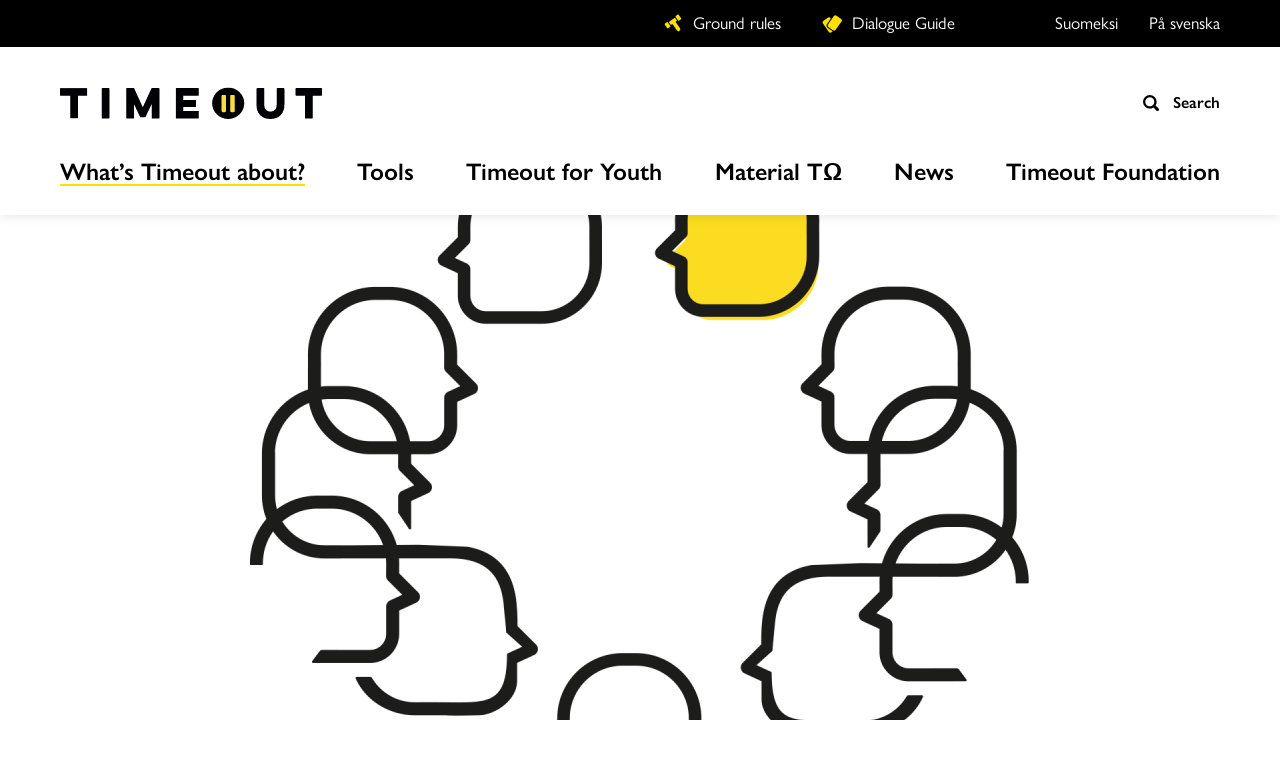

--- FILE ---
content_type: text/html; charset=UTF-8
request_url: https://www.timeoutdialogue.fi/whats-timeout-about/
body_size: 11653
content:
<!DOCTYPE html>
<html class="no-js" lang="en-US">
<head>

    <meta http-equiv="X-UA-Compatible" content="IE=edge" />
    <meta charset="UTF-8" />
    <meta name="viewport" content="width=device-width, initial-scale=1" />

    <link rel="author" href="/humans.txt" />
    <link rel="profile" href="http://gmpg.org/xfn/11" />
    <link rel="shortcut icon" href="favicon.ico">
    <link rel="apple-touch-icon" sizes="180x180" href="https://www.timeoutdialogue.fi/app/themes/eratauko/assets/images/favicons/apple-touch-icon.png?ver=1">
<link rel="icon" type="image/png" sizes="32x32" href="https://www.timeoutdialogue.fi/app/themes/eratauko/assets/images/favicons/favicon-32x32.png?ver=1">
<link rel="icon" type="image/png" sizes="16x16" href="https://www.timeoutdialogue.fi/app/themes/eratauko/assets/images/favicons/favicon-16x16.png?ver=1">
<link rel="manifest" href="https://www.timeoutdialogue.fi/app/themes/eratauko/assets/images/favicons/site.webmanifest?ver=1">
<link rel="mask-icon" href="https://www.timeoutdialogue.fi/app/themes/eratauko/assets/images/favicons/safari-pinned-tab.svg?ver=1" color="#ffe000">
<link rel="shortcut icon" href="https://www.timeoutdialogue.fi/app/themes/eratauko/assets/images/favicons/favicon.ico?ver=1">
<meta name="msapplication-TileColor" content="#ffffff">
<meta name="msapplication-config" content="https://www.timeoutdialogue.fi/app/themes/eratauko/assets/images/favicons/browserconfig.xml?ver=1">
<meta name="theme-color" content="#ffffff">
    <script type="text/javascript" src="https://www.eratauko.fi/wp/wp-admin/admin-ajax.php?action=pll_xdata_check&#038;redirect=https%3A%2F%2Fwww.timeoutdialogue.fi%2Fwhats-timeout-about%2F&#038;nonce=2f571e8de6" async></script><meta name='robots' content='index, follow, max-image-preview:large, max-snippet:-1, max-video-preview:-1' />
<link rel="alternate" href="https://www.eratauko.fi/mika-eratauko/" hreflang="fi" />
<link rel="alternate" href="https://www.timeoutdialogue.fi/whats-timeout-about/" hreflang="en" />
<link rel="alternate" href="https://www.dialogpaus.fi/vad-ar-dialogpaus/" hreflang="sv" />

	<!-- This site is optimized with the Yoast SEO plugin v26.6 - https://yoast.com/wordpress/plugins/seo/ -->
	<title>What&#039;s Timeout about? - Timeout</title>
	<meta name="description" content="Erätauko on uusi tapa käynnistää ja käydä rakentavaa yhteiskunnallista keskustelua – mahdollisuus pysähtyä ja harkita asioita rauhassa." />
	<link rel="canonical" href="https://www.timeoutdialogue.fi/whats-timeout-about/" />
	<meta property="og:locale" content="en_US" />
	<meta property="og:locale:alternate" content="fi_FI" />
	<meta property="og:locale:alternate" content="sv_SE" />
	<meta property="og:type" content="article" />
	<meta property="og:title" content="What&#039;s Timeout about? - Timeout" />
	<meta property="og:description" content="Erätauko on uusi tapa käynnistää ja käydä rakentavaa yhteiskunnallista keskustelua – mahdollisuus pysähtyä ja harkita asioita rauhassa." />
	<meta property="og:url" content="https://www.timeoutdialogue.fi/whats-timeout-about/" />
	<meta property="og:site_name" content="Timeout" />
	<meta property="article:modified_time" content="2025-03-25T10:02:34+00:00" />
	<meta property="og:image" content="https://eratauko.s3.eu-west-1.amazonaws.com/production/2020/04/04151406/21keskustelun-vetajan-ohjaustoimet_tyokalut_kuvitus.png" />
	<meta property="og:image:width" content="1740" />
	<meta property="og:image:height" content="1200" />
	<meta property="og:image:type" content="image/png" />
	<meta name="twitter:card" content="summary_large_image" />
	<meta name="twitter:label1" content="Est. reading time" />
	<meta name="twitter:data1" content="1 minute" />
	<script type="application/ld+json" class="yoast-schema-graph">{"@context":"https://schema.org","@graph":[{"@type":"WebPage","@id":"https://www.timeoutdialogue.fi/whats-timeout-about/","url":"https://www.timeoutdialogue.fi/whats-timeout-about/","name":"What's Timeout about? - Timeout","isPartOf":{"@id":"https://www.timeoutdialogue.fi/#website"},"primaryImageOfPage":{"@id":"https://www.timeoutdialogue.fi/whats-timeout-about/#primaryimage"},"image":{"@id":"https://www.timeoutdialogue.fi/whats-timeout-about/#primaryimage"},"thumbnailUrl":"https://eratauko.s3.eu-west-1.amazonaws.com/production/2020/04/04151406/21keskustelun-vetajan-ohjaustoimet_tyokalut_kuvitus.png","datePublished":"2020-03-10T13:18:08+00:00","dateModified":"2025-03-25T10:02:34+00:00","description":"Erätauko on uusi tapa käynnistää ja käydä rakentavaa yhteiskunnallista keskustelua – mahdollisuus pysähtyä ja harkita asioita rauhassa.","breadcrumb":{"@id":"https://www.timeoutdialogue.fi/whats-timeout-about/#breadcrumb"},"inLanguage":"en-US","potentialAction":[{"@type":"ReadAction","target":["https://www.timeoutdialogue.fi/whats-timeout-about/"]}]},{"@type":"ImageObject","inLanguage":"en-US","@id":"https://www.timeoutdialogue.fi/whats-timeout-about/#primaryimage","url":"https://eratauko.s3.eu-west-1.amazonaws.com/production/2020/04/04151406/21keskustelun-vetajan-ohjaustoimet_tyokalut_kuvitus.png","contentUrl":"https://eratauko.s3.eu-west-1.amazonaws.com/production/2020/04/04151406/21keskustelun-vetajan-ohjaustoimet_tyokalut_kuvitus.png","width":1740,"height":1200},{"@type":"BreadcrumbList","@id":"https://www.timeoutdialogue.fi/whats-timeout-about/#breadcrumb","itemListElement":[{"@type":"ListItem","position":1,"name":"Home","item":"https://www.timeoutdialogue.fi/"},{"@type":"ListItem","position":2,"name":"What&#8217;s Timeout about?"}]},{"@type":"WebSite","@id":"https://www.timeoutdialogue.fi/#website","url":"https://www.timeoutdialogue.fi/","name":"Timeout","description":"Let’s become the best in constructive dialogue!","potentialAction":[{"@type":"SearchAction","target":{"@type":"EntryPoint","urlTemplate":"https://www.timeoutdialogue.fi/?s={search_term_string}"},"query-input":{"@type":"PropertyValueSpecification","valueRequired":true,"valueName":"search_term_string"}}],"inLanguage":"en-US"}]}</script>
	<!-- / Yoast SEO plugin. -->


<link rel="alternate" type="application/rss+xml" title="Timeout &raquo; Feed" href="https://www.timeoutdialogue.fi/feed/" />
<link rel="alternate" type="application/rss+xml" title="Timeout &raquo; Comments Feed" href="https://www.timeoutdialogue.fi/comments/feed/" />
<style id='wp-img-auto-sizes-contain-inline-css' type='text/css'>
img:is([sizes=auto i],[sizes^="auto," i]){contain-intrinsic-size:3000px 1500px}
/*# sourceURL=wp-img-auto-sizes-contain-inline-css */
</style>
<style id='wp-block-library-inline-css' type='text/css'>
:root{--wp-block-synced-color:#7a00df;--wp-block-synced-color--rgb:122,0,223;--wp-bound-block-color:var(--wp-block-synced-color);--wp-editor-canvas-background:#ddd;--wp-admin-theme-color:#007cba;--wp-admin-theme-color--rgb:0,124,186;--wp-admin-theme-color-darker-10:#006ba1;--wp-admin-theme-color-darker-10--rgb:0,107,160.5;--wp-admin-theme-color-darker-20:#005a87;--wp-admin-theme-color-darker-20--rgb:0,90,135;--wp-admin-border-width-focus:2px}@media (min-resolution:192dpi){:root{--wp-admin-border-width-focus:1.5px}}.wp-element-button{cursor:pointer}:root .has-very-light-gray-background-color{background-color:#eee}:root .has-very-dark-gray-background-color{background-color:#313131}:root .has-very-light-gray-color{color:#eee}:root .has-very-dark-gray-color{color:#313131}:root .has-vivid-green-cyan-to-vivid-cyan-blue-gradient-background{background:linear-gradient(135deg,#00d084,#0693e3)}:root .has-purple-crush-gradient-background{background:linear-gradient(135deg,#34e2e4,#4721fb 50%,#ab1dfe)}:root .has-hazy-dawn-gradient-background{background:linear-gradient(135deg,#faaca8,#dad0ec)}:root .has-subdued-olive-gradient-background{background:linear-gradient(135deg,#fafae1,#67a671)}:root .has-atomic-cream-gradient-background{background:linear-gradient(135deg,#fdd79a,#004a59)}:root .has-nightshade-gradient-background{background:linear-gradient(135deg,#330968,#31cdcf)}:root .has-midnight-gradient-background{background:linear-gradient(135deg,#020381,#2874fc)}:root{--wp--preset--font-size--normal:16px;--wp--preset--font-size--huge:42px}.has-regular-font-size{font-size:1em}.has-larger-font-size{font-size:2.625em}.has-normal-font-size{font-size:var(--wp--preset--font-size--normal)}.has-huge-font-size{font-size:var(--wp--preset--font-size--huge)}.has-text-align-center{text-align:center}.has-text-align-left{text-align:left}.has-text-align-right{text-align:right}.has-fit-text{white-space:nowrap!important}#end-resizable-editor-section{display:none}.aligncenter{clear:both}.items-justified-left{justify-content:flex-start}.items-justified-center{justify-content:center}.items-justified-right{justify-content:flex-end}.items-justified-space-between{justify-content:space-between}.screen-reader-text{border:0;clip-path:inset(50%);height:1px;margin:-1px;overflow:hidden;padding:0;position:absolute;width:1px;word-wrap:normal!important}.screen-reader-text:focus{background-color:#ddd;clip-path:none;color:#444;display:block;font-size:1em;height:auto;left:5px;line-height:normal;padding:15px 23px 14px;text-decoration:none;top:5px;width:auto;z-index:100000}html :where(.has-border-color){border-style:solid}html :where([style*=border-top-color]){border-top-style:solid}html :where([style*=border-right-color]){border-right-style:solid}html :where([style*=border-bottom-color]){border-bottom-style:solid}html :where([style*=border-left-color]){border-left-style:solid}html :where([style*=border-width]){border-style:solid}html :where([style*=border-top-width]){border-top-style:solid}html :where([style*=border-right-width]){border-right-style:solid}html :where([style*=border-bottom-width]){border-bottom-style:solid}html :where([style*=border-left-width]){border-left-style:solid}html :where(img[class*=wp-image-]){height:auto;max-width:100%}:where(figure){margin:0 0 1em}html :where(.is-position-sticky){--wp-admin--admin-bar--position-offset:var(--wp-admin--admin-bar--height,0px)}@media screen and (max-width:600px){html :where(.is-position-sticky){--wp-admin--admin-bar--position-offset:0px}}

/*# sourceURL=wp-block-library-inline-css */
</style><style id='global-styles-inline-css' type='text/css'>
:root{--wp--preset--aspect-ratio--square: 1;--wp--preset--aspect-ratio--4-3: 4/3;--wp--preset--aspect-ratio--3-4: 3/4;--wp--preset--aspect-ratio--3-2: 3/2;--wp--preset--aspect-ratio--2-3: 2/3;--wp--preset--aspect-ratio--16-9: 16/9;--wp--preset--aspect-ratio--9-16: 9/16;--wp--preset--color--black: #000000;--wp--preset--color--cyan-bluish-gray: #abb8c3;--wp--preset--color--white: #ffffff;--wp--preset--color--pale-pink: #f78da7;--wp--preset--color--vivid-red: #cf2e2e;--wp--preset--color--luminous-vivid-orange: #ff6900;--wp--preset--color--luminous-vivid-amber: #fcb900;--wp--preset--color--light-green-cyan: #7bdcb5;--wp--preset--color--vivid-green-cyan: #00d084;--wp--preset--color--pale-cyan-blue: #8ed1fc;--wp--preset--color--vivid-cyan-blue: #0693e3;--wp--preset--color--vivid-purple: #9b51e0;--wp--preset--gradient--vivid-cyan-blue-to-vivid-purple: linear-gradient(135deg,rgb(6,147,227) 0%,rgb(155,81,224) 100%);--wp--preset--gradient--light-green-cyan-to-vivid-green-cyan: linear-gradient(135deg,rgb(122,220,180) 0%,rgb(0,208,130) 100%);--wp--preset--gradient--luminous-vivid-amber-to-luminous-vivid-orange: linear-gradient(135deg,rgb(252,185,0) 0%,rgb(255,105,0) 100%);--wp--preset--gradient--luminous-vivid-orange-to-vivid-red: linear-gradient(135deg,rgb(255,105,0) 0%,rgb(207,46,46) 100%);--wp--preset--gradient--very-light-gray-to-cyan-bluish-gray: linear-gradient(135deg,rgb(238,238,238) 0%,rgb(169,184,195) 100%);--wp--preset--gradient--cool-to-warm-spectrum: linear-gradient(135deg,rgb(74,234,220) 0%,rgb(151,120,209) 20%,rgb(207,42,186) 40%,rgb(238,44,130) 60%,rgb(251,105,98) 80%,rgb(254,248,76) 100%);--wp--preset--gradient--blush-light-purple: linear-gradient(135deg,rgb(255,206,236) 0%,rgb(152,150,240) 100%);--wp--preset--gradient--blush-bordeaux: linear-gradient(135deg,rgb(254,205,165) 0%,rgb(254,45,45) 50%,rgb(107,0,62) 100%);--wp--preset--gradient--luminous-dusk: linear-gradient(135deg,rgb(255,203,112) 0%,rgb(199,81,192) 50%,rgb(65,88,208) 100%);--wp--preset--gradient--pale-ocean: linear-gradient(135deg,rgb(255,245,203) 0%,rgb(182,227,212) 50%,rgb(51,167,181) 100%);--wp--preset--gradient--electric-grass: linear-gradient(135deg,rgb(202,248,128) 0%,rgb(113,206,126) 100%);--wp--preset--gradient--midnight: linear-gradient(135deg,rgb(2,3,129) 0%,rgb(40,116,252) 100%);--wp--preset--font-size--small: 13px;--wp--preset--font-size--medium: 20px;--wp--preset--font-size--large: 36px;--wp--preset--font-size--x-large: 42px;--wp--preset--spacing--20: 0.44rem;--wp--preset--spacing--30: 0.67rem;--wp--preset--spacing--40: 1rem;--wp--preset--spacing--50: 1.5rem;--wp--preset--spacing--60: 2.25rem;--wp--preset--spacing--70: 3.38rem;--wp--preset--spacing--80: 5.06rem;--wp--preset--shadow--natural: 6px 6px 9px rgba(0, 0, 0, 0.2);--wp--preset--shadow--deep: 12px 12px 50px rgba(0, 0, 0, 0.4);--wp--preset--shadow--sharp: 6px 6px 0px rgba(0, 0, 0, 0.2);--wp--preset--shadow--outlined: 6px 6px 0px -3px rgb(255, 255, 255), 6px 6px rgb(0, 0, 0);--wp--preset--shadow--crisp: 6px 6px 0px rgb(0, 0, 0);}:where(.is-layout-flex){gap: 0.5em;}:where(.is-layout-grid){gap: 0.5em;}body .is-layout-flex{display: flex;}.is-layout-flex{flex-wrap: wrap;align-items: center;}.is-layout-flex > :is(*, div){margin: 0;}body .is-layout-grid{display: grid;}.is-layout-grid > :is(*, div){margin: 0;}:where(.wp-block-columns.is-layout-flex){gap: 2em;}:where(.wp-block-columns.is-layout-grid){gap: 2em;}:where(.wp-block-post-template.is-layout-flex){gap: 1.25em;}:where(.wp-block-post-template.is-layout-grid){gap: 1.25em;}.has-black-color{color: var(--wp--preset--color--black) !important;}.has-cyan-bluish-gray-color{color: var(--wp--preset--color--cyan-bluish-gray) !important;}.has-white-color{color: var(--wp--preset--color--white) !important;}.has-pale-pink-color{color: var(--wp--preset--color--pale-pink) !important;}.has-vivid-red-color{color: var(--wp--preset--color--vivid-red) !important;}.has-luminous-vivid-orange-color{color: var(--wp--preset--color--luminous-vivid-orange) !important;}.has-luminous-vivid-amber-color{color: var(--wp--preset--color--luminous-vivid-amber) !important;}.has-light-green-cyan-color{color: var(--wp--preset--color--light-green-cyan) !important;}.has-vivid-green-cyan-color{color: var(--wp--preset--color--vivid-green-cyan) !important;}.has-pale-cyan-blue-color{color: var(--wp--preset--color--pale-cyan-blue) !important;}.has-vivid-cyan-blue-color{color: var(--wp--preset--color--vivid-cyan-blue) !important;}.has-vivid-purple-color{color: var(--wp--preset--color--vivid-purple) !important;}.has-black-background-color{background-color: var(--wp--preset--color--black) !important;}.has-cyan-bluish-gray-background-color{background-color: var(--wp--preset--color--cyan-bluish-gray) !important;}.has-white-background-color{background-color: var(--wp--preset--color--white) !important;}.has-pale-pink-background-color{background-color: var(--wp--preset--color--pale-pink) !important;}.has-vivid-red-background-color{background-color: var(--wp--preset--color--vivid-red) !important;}.has-luminous-vivid-orange-background-color{background-color: var(--wp--preset--color--luminous-vivid-orange) !important;}.has-luminous-vivid-amber-background-color{background-color: var(--wp--preset--color--luminous-vivid-amber) !important;}.has-light-green-cyan-background-color{background-color: var(--wp--preset--color--light-green-cyan) !important;}.has-vivid-green-cyan-background-color{background-color: var(--wp--preset--color--vivid-green-cyan) !important;}.has-pale-cyan-blue-background-color{background-color: var(--wp--preset--color--pale-cyan-blue) !important;}.has-vivid-cyan-blue-background-color{background-color: var(--wp--preset--color--vivid-cyan-blue) !important;}.has-vivid-purple-background-color{background-color: var(--wp--preset--color--vivid-purple) !important;}.has-black-border-color{border-color: var(--wp--preset--color--black) !important;}.has-cyan-bluish-gray-border-color{border-color: var(--wp--preset--color--cyan-bluish-gray) !important;}.has-white-border-color{border-color: var(--wp--preset--color--white) !important;}.has-pale-pink-border-color{border-color: var(--wp--preset--color--pale-pink) !important;}.has-vivid-red-border-color{border-color: var(--wp--preset--color--vivid-red) !important;}.has-luminous-vivid-orange-border-color{border-color: var(--wp--preset--color--luminous-vivid-orange) !important;}.has-luminous-vivid-amber-border-color{border-color: var(--wp--preset--color--luminous-vivid-amber) !important;}.has-light-green-cyan-border-color{border-color: var(--wp--preset--color--light-green-cyan) !important;}.has-vivid-green-cyan-border-color{border-color: var(--wp--preset--color--vivid-green-cyan) !important;}.has-pale-cyan-blue-border-color{border-color: var(--wp--preset--color--pale-cyan-blue) !important;}.has-vivid-cyan-blue-border-color{border-color: var(--wp--preset--color--vivid-cyan-blue) !important;}.has-vivid-purple-border-color{border-color: var(--wp--preset--color--vivid-purple) !important;}.has-vivid-cyan-blue-to-vivid-purple-gradient-background{background: var(--wp--preset--gradient--vivid-cyan-blue-to-vivid-purple) !important;}.has-light-green-cyan-to-vivid-green-cyan-gradient-background{background: var(--wp--preset--gradient--light-green-cyan-to-vivid-green-cyan) !important;}.has-luminous-vivid-amber-to-luminous-vivid-orange-gradient-background{background: var(--wp--preset--gradient--luminous-vivid-amber-to-luminous-vivid-orange) !important;}.has-luminous-vivid-orange-to-vivid-red-gradient-background{background: var(--wp--preset--gradient--luminous-vivid-orange-to-vivid-red) !important;}.has-very-light-gray-to-cyan-bluish-gray-gradient-background{background: var(--wp--preset--gradient--very-light-gray-to-cyan-bluish-gray) !important;}.has-cool-to-warm-spectrum-gradient-background{background: var(--wp--preset--gradient--cool-to-warm-spectrum) !important;}.has-blush-light-purple-gradient-background{background: var(--wp--preset--gradient--blush-light-purple) !important;}.has-blush-bordeaux-gradient-background{background: var(--wp--preset--gradient--blush-bordeaux) !important;}.has-luminous-dusk-gradient-background{background: var(--wp--preset--gradient--luminous-dusk) !important;}.has-pale-ocean-gradient-background{background: var(--wp--preset--gradient--pale-ocean) !important;}.has-electric-grass-gradient-background{background: var(--wp--preset--gradient--electric-grass) !important;}.has-midnight-gradient-background{background: var(--wp--preset--gradient--midnight) !important;}.has-small-font-size{font-size: var(--wp--preset--font-size--small) !important;}.has-medium-font-size{font-size: var(--wp--preset--font-size--medium) !important;}.has-large-font-size{font-size: var(--wp--preset--font-size--large) !important;}.has-x-large-font-size{font-size: var(--wp--preset--font-size--x-large) !important;}
/*# sourceURL=global-styles-inline-css */
</style>

<style id='classic-theme-styles-inline-css' type='text/css'>
/*! This file is auto-generated */
.wp-block-button__link{color:#fff;background-color:#32373c;border-radius:9999px;box-shadow:none;text-decoration:none;padding:calc(.667em + 2px) calc(1.333em + 2px);font-size:1.125em}.wp-block-file__button{background:#32373c;color:#fff;text-decoration:none}
/*# sourceURL=/wp-includes/css/classic-themes.min.css */
</style>
<link rel="stylesheet" href="https://www.timeoutdialogue.fi/app/themes/eratauko/assets/styles/main.css?ver=1766121513">
<link rel="stylesheet" href="https://www.timeoutdialogue.fi/app/themes/eratauko/assets/styles/print.css?ver=1766121513" media="print">
<script type="text/javascript" src="https://www.timeoutdialogue.fi/wp/wp-includes/js/jquery/jquery.min.js?ver=3.7.1" id="jquery-core-js"></script>
<script type="text/javascript" src="https://www.timeoutdialogue.fi/wp/wp-includes/js/jquery/jquery-migrate.min.js?ver=3.4.1" id="jquery-migrate-js"></script>
<script type="text/javascript" id="file_uploads_nfpluginsettings-js-extra">
/* <![CDATA[ */
var params = {"clearLogRestUrl":"https://www.timeoutdialogue.fi/wp-json/nf-file-uploads/debug-log/delete-all","clearLogButtonId":"file_uploads_clear_debug_logger","downloadLogRestUrl":"https://www.timeoutdialogue.fi/wp-json/nf-file-uploads/debug-log/get-all","downloadLogButtonId":"file_uploads_download_debug_logger"};
//# sourceURL=file_uploads_nfpluginsettings-js-extra
/* ]]> */
</script>
<script type="text/javascript" src="https://www.timeoutdialogue.fi/app/plugins/ninja-forms-uploads/assets/js/nfpluginsettings.js?ver=3.3.16" id="file_uploads_nfpluginsettings-js"></script>

</head>

<body class="wp-singular page-template-default page page-id-1358 wp-theme-eratauko">
    
<script>
(function(d) {
    var config = {
        kitId: 'lnx3oyo',
        scriptTimeout: 3000,
        async: true
    },
    h=d.documentElement,t=setTimeout(function(){h.className=h.className.replace(/\bwf-loading\b/g,"")+" wf-inactive";},config.scriptTimeout),tk=d.createElement("script"),f=false,s=d.getElementsByTagName("script")[0],a;h.className+=" wf-loading";tk.src='https://use.typekit.net/'+config.kitId+'.js';tk.async=true;tk.onload=tk.onreadystatechange=function(){a=this.readyState;if(f||a&&a!="complete"&&a!="loaded")return;f=true;clearTimeout(t);try{Typekit.load(config)}catch(e){}};s.parentNode.insertBefore(tk,s)
})(document);
</script>

    <div class="site-wrapper">

        <a class="skip-to-content screen-reader-text" href="#main">Skip to content</a>

<header class="site-header" role="banner">

    <div class="navigation-stripe">

    <div class="container">

                    <nav class="tools-navigation-container js-appendaround" data-set="nav-tools">
                <ul class="nav nav--tools">
                                            <li class="nav--tools__item">
                            <a class="nav--tools__link nav--tools__link--rules" href="https://www.timeoutdialogue.fi/tool/ground-rules-for-a-constructive-dialogue/"><span class="nav--tools__link-text">Ground rules</span></a>
                        </li>
                                            <li class="nav--tools__item">
                            <a class="nav--tools__link nav--tools__link--cards" href="https://www.timeoutdialogue.fi/tool/timeout-dialogue-guide/"><span class="nav--tools__link-text">Dialogue Guide</span></a>
                        </li>
                                    </ul>
            </nav>
        
        
            <nav class="lang-navigation-container">
                <ul class="nav nav--lang">
                                                                        <li class="nav--lang__item">
                                <a class="nav--lang__link" href="https://www.eratauko.fi/mika-eratauko/">Suomeksi</a>
                            </li>
                                                                                                                                            <li class="nav--lang__item">
                                <a class="nav--lang__link" href="https://www.dialogpaus.fi/vad-ar-dialogpaus/">På svenska</a>
                            </li>
                                                            </ul>
            </nav>
        
    </div>

</div>

    <div class="container">

        <div class="site-branding site-branding--header">
            <a href="https://www.timeoutdialogue.fi/" rel="home">
                <img class="site-logo" src="https://www.timeoutdialogue.fi/app/themes/eratauko/assets/images/logo-eratauko-en.svg?ver=1" alt="Timeout">
            </a>
        </div>

        
<nav class="secondary-nav-container" role="navigation" aria-labelledby="secondary-nav-toggle">

    
    <button class="search-toggle js-search-toggle" aria-controls="search-form" aria-expanded="false" aria-label="Open search">
        Search    </button>

</nav>

        
<nav class="primary-nav-container" role="navigation" aria-labelledby="primary-nav-toggle">

    <button class="nav-toggle primary-nav-toggle js-primary-nav-toggle" id="primary-nav-toggle" aria-controls="primary-nav" aria-expanded="false">
        <span class="screen-reader-text">Menu</span>
    </button>

    <div class="primary-nav-inner-container js-primary-nav" id="primary-nav">

        <ul class="nav nav--primary"">

                            
<li class="nav--primary__item  nav--primary__item--active">
    <a href="https://www.timeoutdialogue.fi/whats-timeout-about/" class="nav--primary__link">
        <span class="nav--primary__link-label">What’s Timeout about?</span>

            </a>

    </li>
                            
<li class="nav--primary__item ">
    <a href="https://www.timeoutdialogue.fi/tools/" class="nav--primary__link">
        <span class="nav--primary__link-label">Tools</span>

            </a>

    </li>
                            
<li class="nav--primary__item ">
    <a href="https://www.timeoutdialogue.fi/timeout-for-youth/" class="nav--primary__link">
        <span class="nav--primary__link-label">Timeout for Youth</span>

            </a>

    </li>
                            
<li class="nav--primary__item ">
    <a href="https://www.timeoutdialogue.fi/material/" class="nav--primary__link">
        <span class="nav--primary__link-label">Material TΩ</span>

            </a>

    </li>
                            
<li class="nav--primary__item ">
    <a href="https://www.timeoutdialogue.fi/news/" class="nav--primary__link">
        <span class="nav--primary__link-label">News</span>

            </a>

    </li>
                            
<li class="nav--primary__item ">
    <a href="https://www.timeoutdialogue.fi/timeout-foundation/" class="nav--primary__link">
        <span class="nav--primary__link-label">Timeout Foundation</span>

            </a>

    </li>
            
        </ul>

        <div class="tools-navigation-mobile js-appendaround" data-set="nav-tools"></div>

    </div>

</nav>


    </div>

    <div class="search-form-container js-search-form">
    <div class="search-form-inner-container container">
        <button class="search-form-close js-search-form-close">
            <span class="screen-reader-text">Close search</span>
        </button>
        <form role="search" method="get" class="search-form" action="https://www.timeoutdialogue.fi/">
            <label class="search-form__label">
                <span class="search-form__label-text">Search for</span>
                <input type="search" class="search-form__field js-search-field" placeholder="Type a search query" value="" name="s">
            </label>
            <button type="submit" class="search-form__submit">Search</button>
        </form>

            </div>
</div>

</header>

        <main id="main" class="site-content" role="main">
            
<article class="article" role="article">

    
<header class="hero  hero--with-image">

            <div class="hero__image-container">
            <div class="hero__image-container-inner container">
                    <figure class="article__figure">
                
<picture class="article__image">
    <source media="(max-width: 499px)" srcset="https://eratauko.s3.eu-west-1.amazonaws.com/production/2020/04/04151406/21keskustelun-vetajan-ohjaustoimet_tyokalut_kuvitus-750x422.png 2x"><source media="(min-width: 500px)" srcset="https://eratauko.s3.eu-west-1.amazonaws.com/production/2020/04/04151406/21keskustelun-vetajan-ohjaustoimet_tyokalut_kuvitus-1160x520.png 1x, https://eratauko.s3.eu-west-1.amazonaws.com/production/2020/04/04151406/21keskustelun-vetajan-ohjaustoimet_tyokalut_kuvitus-1740x780.png 2x">    <img src="https://eratauko.s3.eu-west-1.amazonaws.com/production/2020/04/04151406/21keskustelun-vetajan-ohjaustoimet_tyokalut_kuvitus-1160x520.png" alt="">
</picture>
            </figure>
            </div>
        </div>
    
    <div class="hero__content-container container container--med">

        <h1 class="hero__heading hero__heading--big">What's Timeout about?</h1>

                    <div class="hero__lead">
                <p>Timeout is a way to generate and have constructive discussions. On these pages, you can find practical tools for planning and generating public discussion, conversation on the need for dialogue and peer support in the shape of other people’s learning experiences.</p>
            </div>
        
    </div>

</header>

    <div class="article__content">
        <div class="article-block container container--article bg-theme--white">

    <div class="content">

        <p><strong>Timeout is a dialogue method for people from different backgrounds.</strong> It is as its best with a group of six to twenty five. Timeout is always a facilitated discussion. The facilitator will take care of the constructiveness of the discussion. Great support for the facilitator and the participants are the <strong>Ground rules for a constructive dialogue</strong>, made by Timeout.</p>
<p><strong>You can use Timeout-dialogue whenever a deeper understanding of the topic or an equal encounter is required</strong> – for instance, as a part of preparations, decision-making or bringing different people together.</p>
<p>However, dialogue does not fit in all situations, and it should not be confused with negotiations or decision-making. Instead, use dialogue as part of the above when there is a need to better understand the topic or the field of operation.</p>
<p>Timeout offers an opportunity to pause and consider things in peace. The tools help you invite the ones who do not usually take part in conversations.</p>
<p>With the tools you can practice how to facilitate a dialogue with small steps. As your experience grows, you can become a dialogue expert! You do not have to understand everything at once. Get the hang of a few guiding measures first, and expand your knowledge one dialogue at a time. There is no reason to have cold feet, as anybody can learn.</p>
<blockquote><p>A Timeout discussion has been successful when an equal encounter and mutual trust have been created, and the participants’ understanding of the topic has grown.</p></blockquote>
<p>Timeout breeds a feeling of inclusion between the participants and in societal inclusion in general. Moreover, it provides a deeper understanding of the topic in question and of different perspectives. At best, it generates unpredictable insights and new thinking. The goal is not unanimity.</p>

    </div>

</div>


<section class="block bg-theme--yellow"">

    <div class="container">

        <div class="video-container"><iframe loading="lazy" title="What&#039;s Timeout about?" width="640" height="360" src="https://www.youtube.com/embed/dbvkWaQJtwM?feature=oembed" frameborder="0" allow="accelerometer; autoplay; clipboard-write; encrypted-media; gyroscope; picture-in-picture; web-share" referrerpolicy="strict-origin-when-cross-origin" allowfullscreen></iframe></div>

    </div>

</section>



<blockquote class="testimonial block hentry bg-theme--black">

    <div class="testimonial__container container container--med">

        <div class="testimonial__image-container">
            
<img decoding="async"
    src="https://eratauko.s3.eu-west-1.amazonaws.com/production/2024/01/04145401/4osallistujien-maarittely_tyokalut_kuvitus-1-360x360.png"
    alt=""
    srcset="https://eratauko.s3.eu-west-1.amazonaws.com/production/2024/01/04145401/4osallistujien-maarittely_tyokalut_kuvitus-1-360x360.png 360w, https://eratauko.s3.eu-west-1.amazonaws.com/production/2024/01/04145401/4osallistujien-maarittely_tyokalut_kuvitus-1-720x720.png 720w"
    class="testimonial__image"
>
        </div>

        <div class="testimonial__content">
            <p class="testimonial__quote">Being on the same level is crucial. Instead of aiming at a consensus, it is important to highlight the different starting points, so that diversity can be considered and<span class="testimonial__quote__end"> accepted.</span></p>
            <p class="testimonial__cite">Olli-Pekka Heinonen, Former Director General for Finnish National Agency for Education</p>
        </div>

    </div>

</blockquote>


<div class="article-block container container--article bg-theme--white">

    <div class="content">

        <h3>Before a Timeout dialogue</h3>
<p>A clear objective helps to define why the discussion is being held. Here are some questions which can help you forward with planning your own Timeout!</p>
<ul>
<li>What need does the dialogue meet?</li>
<li>What would be a good topic?</li>
<li>Where would the Timeout discussion happen? What would be a good place for the participants?</li>
<li>Who should you invite to discuss?</li>
<li>Who are usually left out? Invite them, too!</li>
<li>Who facilitates the discussion? Should someone write things down?</li>
<li>What are the right questions to help the discussion forward?</li>
<li>What is expected to happen after the discussion?</li>
<li>How do you ask for feedback?</li>
</ul>
<p>When you have considered these questions, it&#8217;s easier to start! You can find more help in the Tools section.</p>

    </div>

</div>



<blockquote class="testimonial block hentry bg-theme--yellow">

    <div class="testimonial__container container container--med">

        <div class="testimonial__image-container">
            
<img decoding="async"
    src="https://eratauko.s3.eu-west-1.amazonaws.com/production/2024/01/04112257/0195aa7e-a4e7-48d1-a784-cdfc9ea6e67a_1_201_a-360x360.jpeg"
    alt=""
    srcset="https://eratauko.s3.eu-west-1.amazonaws.com/production/2024/01/04112257/0195aa7e-a4e7-48d1-a784-cdfc9ea6e67a_1_201_a-360x360.jpeg 360w, https://eratauko.s3.eu-west-1.amazonaws.com/production/2024/01/04112257/0195aa7e-a4e7-48d1-a784-cdfc9ea6e67a_1_201_a-720x720.jpeg 720w"
    class="testimonial__image"
>
        </div>

        <div class="testimonial__content">
            <p class="testimonial__quote">Timeout can be used by cities, organisations, NGO&#8217;s, enterprises, schools and universities, the media, politicians, parties or local and regional governments as well as religious and denominational<span class="testimonial__quote__end"> communities.</span></p>
            <p class="testimonial__cite">Timeout enthusiasts</p>
        </div>

    </div>

</blockquote>


<div class="article-block container container--article bg-theme--white">

    <div class="content">

        <h2>The Timeout Template</h2>
<ol>
<li>Welcoming words and getting to know each other</li>
<li><a href="https://www.timeoutdialogue.fi/tool/ground-rules-for-a-constructive-discussion/">Ground rules for a constructive discussion</a></li>
<li>Introduction for the theme</li>
<li>Buzzing in pairs and/or self reflection</li>
<li>Joint dialogue</li>
<li>Themes to be discussed further</li>
<li>Buzzing in pairs and/or self reflection</li>
<li>Joint dialogue</li>
<li>Reflecting on the insights</li>
<li>Sharing your insights with others</li>
<li><a href="https://www.timeoutdialogue.fi/tool/wrapping-up-the-discussion/">Wrapping up</a></li>
<li><a href="https://www.timeoutdialogue.fi/tool/how-to-ensure-an-impact/">What happens after the dialogue</a></li>
<li>Thank you</li>
</ol>

    </div>

</div>



<blockquote class="testimonial block hentry bg-theme--gray">

    <div class="testimonial__container container container--med">

        <div class="testimonial__image-container">
            
<img decoding="async"
    src="https://eratauko.s3.eu-west-1.amazonaws.com/production/2024/01/04145306/38vaikuttavuus_tyokalut_kuvitus-1-360x360.png"
    alt=""
    srcset="https://eratauko.s3.eu-west-1.amazonaws.com/production/2024/01/04145306/38vaikuttavuus_tyokalut_kuvitus-1-360x360.png 360w, https://eratauko.s3.eu-west-1.amazonaws.com/production/2024/01/04145306/38vaikuttavuus_tyokalut_kuvitus-1-720x720.png 720w"
    class="testimonial__image"
>
        </div>

        <div class="testimonial__content">
            <p class="testimonial__quote">Already more than 141 000 people around Finland and abroad have taken part in different Timeout<span class="testimonial__quote__end"> dialogues!</span></p>
            <p class="testimonial__cite">Timeout Foundation</p>
        </div>

    </div>

</blockquote>


<div class="article-block container container--article bg-theme--white">

    <div class="content">

        <h3>Ground rules for a constructive discussion by Timeout</h3>
<ol>
<li><strong>Listen</strong> to the others, do not interrupt or start additional discussions. &#8220;<em>Everyone must have the opportunity to explain their views in peace. It is important that we do not interrupt each other or whisper with the person next to us.</em>&#8220;</li>
<li><strong>Relate</strong> what you say to what the others have said and use everyday language. &#8220;<em>The objective of the dialogue is to relate what we say to what the others have brought up in the discussion. Let&#8217;s try to use everyday language and avoid specialist terms.</em>&#8220;</li>
<li><strong>Tell</strong> about your own experience. &#8220;<em>To be able to better understand the issue discussed and each other, it is a good idea to tell about our own experiences. This means that we tell the others what issues, events and situations have affected our views.</em>&#8220;</li>
<li><strong>Talk to the others</strong> directly and ask about their views.</li>
<li><strong>Be present</strong> and <strong>respect</strong> the others and the confidentiality of the discussion. &#8220;<em>In a dialogue, it is important to concentrate entirely on each other and on understanding the issue we are discussiong. We will respect the different views people have. Let&#8217;s keep the conversation confidential so that everyone can talk as freely as possible.</em>&#8220;</li>
<li><strong>Find the hidden and bring together.</strong> Boldly deal with emerging conflicts and find issues that have gone unnoticed. &#8220;<em>The dialogue is intended to be a safe situation, in which also conflicts can be prosessed. In addition, it is important to look for things that have gone unnoticed for one reason or another. In the end, we can examine the links between the points of view that have come up in this discussion</em>.&#8221;</li>
</ol>

    </div>

</div>
    </div>

</article>
        </main>

        <footer class="site-footer" role="contentinfo">

    <div class="container">

        <nav>

            <div class="site-footer__column site-footer__column--nav">
                                    
<ul class="nav nav--footer">

            
<li class="nav--footer__item  nav--footer__item--active">
    <a href="https://www.timeoutdialogue.fi/whats-timeout-about/" class="nav--footer__link">
        <span class="nav--footer__link-label">What’s Timeout about?</span>

            </a>

    </li>
            
<li class="nav--footer__item ">
    <a href="https://www.timeoutdialogue.fi/tools/" class="nav--footer__link">
        <span class="nav--footer__link-label">Tools</span>

            </a>

    </li>
            
<li class="nav--footer__item ">
    <a href="https://www.timeoutdialogue.fi/timeout-for-youth/" class="nav--footer__link">
        <span class="nav--footer__link-label">Timeout for Youth</span>

            </a>

    </li>
            
<li class="nav--footer__item ">
    <a href="https://www.timeoutdialogue.fi/material/" class="nav--footer__link">
        <span class="nav--footer__link-label">Material TΩ</span>

            </a>

    </li>
            
<li class="nav--footer__item ">
    <a href="https://www.timeoutdialogue.fi/news/" class="nav--footer__link">
        <span class="nav--footer__link-label">News</span>

            </a>

    </li>
            
<li class="nav--footer__item ">
    <a href="https://www.timeoutdialogue.fi/timeout-foundation/" class="nav--footer__link">
        <span class="nav--footer__link-label">Timeout Foundation</span>

            </a>

    </li>
    
</ul>
                            </div>

            <div class="site-footer__column site-footer__column--nav">
                
                            </div>

        </nav>

        <div class="site-footer__column site-footer__column--social">
                            <ul class="social">
                                                                        <li class="social__channel">
                                <a class="social__link social__link--facebook" href="https://www.facebook.com/ErataukoSaatio/" target="_blank"><span class="social__link-text">ErataukoSaatio</span></a>
                            </li>
                                                                                                                                            <li class="social__channel">
                                <a class="social__link social__link--instagram" href="https://www.instagram.com/erataukosaatio/" target="_blank"><span class="social__link-text">@erataukosaatio</span></a>
                            </li>
                                                            </ul>
                    </div>

        <div class="site-footer__column site-footer__column--contact">
                            <p class="site-footer__text">Puistokatu 4<br />
00140 Helsinki</p>
            
                            <p class="site-footer__text">Business ID: 3007577-5</p>
                    </div>

        <div class="site-footer__logo-container">
            <a href="https://www.timeoutdialogue.fi/">
                <img class="site-footer__logo" src="https://www.timeoutdialogue.fi/app/themes/eratauko/assets/images/logo-eratauko-saatio-en.svg?ver=1" alt="Timeout Foundation">
            </a>
        </div>

    </div>

</footer>

    </div>

    <script type="speculationrules">
{"prefetch":[{"source":"document","where":{"and":[{"href_matches":"/*"},{"not":{"href_matches":["/wp/wp-*.php","/wp/wp-admin/*","/app/uploads/*","/app/*","/app/plugins/*","/app/themes/eratauko/*","/*\\?(.+)"]}},{"not":{"selector_matches":"a[rel~=\"nofollow\"]"}},{"not":{"selector_matches":".no-prefetch, .no-prefetch a"}}]},"eagerness":"conservative"}]}
</script>
<script type="text/javascript" id="theme-js-js-extra">
/* <![CDATA[ */
var ajax_object = {"url":"https://www.timeoutdialogue.fi/wp/wp-admin/admin-ajax.php"};
var erataukoL10n = {"months":["January","February","March","April","May","June","July","August","September","October","November","December"],"days":["Sunday","Monday","Tuesday","Wednesday","Thursday","Friday","Saturday"],"days_abbr":["Sun","Mon","Tue","Wed","Thu","Fri","Sat"],"previous_month":"Previous month","next_month":"Next month"};
//# sourceURL=theme-js-js-extra
/* ]]> */
</script>
<script type="text/javascript" src="https://www.timeoutdialogue.fi/app/themes/eratauko/assets/scripts/main.js?ver=1766121513" id="theme-js-js"></script>

</body>
</html><!-- FRANTIC SERVER STATUS: OK -->

<!-- Performance optimized by Redis Object Cache. Learn more: https://wprediscache.com -->


--- FILE ---
content_type: image/svg+xml
request_url: https://www.timeoutdialogue.fi/app/themes/eratauko/assets/images/logo-eratauko-en.svg?ver=1
body_size: 546
content:
<svg height="43" width="385" xmlns="http://www.w3.org/2000/svg"><mask id="a" fill="#fff"><path d="M.033.023h27.33v30.31H.033z" fill-rule="evenodd"/></mask><mask id="b" fill="#fff"><path d="M.018.526h146.64v31.441H.019z" fill-rule="evenodd"/></mask><g fill="none" fill-rule="evenodd"><path d="M.42.023h26.523a.42.42 0 01.42.42v6.698a.42.42 0 01-.42.42H17.92v22.35a.42.42 0 01-.421.421h-6.93a.42.42 0 01-.421-.42V7.562H.42a.42.42 0 01-.42-.42V.443a.42.42 0 01.42-.42" fill="#000105" mask="url(#a)" transform="translate(0 11.085)"/><path d="M49.42 11.682v29.161a.574.574 0 01-.574.574h-6.623a.574.574 0 01-.574-.574v-29.16c0-.318.257-.575.574-.575h6.623c.317 0 .574.257.574.574m16.827 29.41V11.434c0-.18.146-.326.325-.326h7.276c.127 0 .243.074.297.19L82.8 30.265l8.695-18.967a.325.325 0 01.296-.19h7.275c.18 0 .326.146.326.326v29.658c0 .18-.146.325-.326.325h-7.081a.326.326 0 01-.326-.325V27.156l-6.206 12.911a.326.326 0 01-.293.184h-4.68a.325.325 0 01-.294-.184L73.98 27.156v13.936c0 .18-.146.325-.326.325h-7.082a.326.326 0 01-.325-.325" fill="#000105"/><path d="M.462 1.108H22.85c.245 0 .444.199.444.444v6.651c0 .245-.2.444-.444.444H7.789v4.352h12.302c.245 0 .444.198.444.443v6.146a.444.444 0 01-.444.443H7.79v3.887h15.06c.246 0 .445.198.445.444v6.611c0 .245-.2.444-.444.444H.462a.444.444 0 01-.444-.444V1.552c0-.245.199-.444.444-.444m107.742 0c.36 0 .652.292.652.651v16.407c0 7.81-4.896 13.834-13.95 13.834-9.092 0-13.91-6.023-13.91-13.834V1.76c0-.36.29-.65.65-.65h6.47c.36 0 .65.29.65.65V17.7c0 4.391 2.1 6.8 6.14 6.8 4.08 0 6.218-2.409 6.218-6.8V1.76c0-.36.291-.652.65-.652zm12.413 0h25.428c.34 0 .614.275.614.614v6.311a.614.614 0 01-.614.614h-8.829v22.157a.614.614 0 01-.613.613h-6.544a.614.614 0 01-.614-.613V8.647h-8.828a.614.614 0 01-.614-.614V1.722c0-.339.275-.614.614-.614M52.656.526c-8.743 0-16.087 7.071-16.087 15.737C36.569 24.927 43.913 32 52.656 32c8.86 0 16.087-7.073 16.087-15.737 0-8.666-7.228-15.737-16.087-15.737" mask="url(#b)" transform="translate(115.525 10)" fill="#000105"/><path d="M165.934 34.11a1.05 1.05 0 01-1.05 1.049h-2.252c-.58 0-1.05-.47-1.05-1.05V19c0-.58.47-1.05 1.05-1.05h2.252c.58 0 1.05.47 1.05 1.05zm8.846 0a1.05 1.05 0 01-1.05 1.049h-2.445c-.58 0-1.05-.47-1.05-1.05V19c0-.58.47-1.05 1.05-1.05h2.446c.579 0 1.049.47 1.049 1.05z" fill="#f9dd3a"/></g></svg>

--- FILE ---
content_type: image/svg+xml
request_url: https://www.timeoutdialogue.fi/app/themes/eratauko/assets/images/logo-eratauko-saatio-en.svg?ver=1
body_size: 3339
content:
<svg height="107" width="266" xmlns="http://www.w3.org/2000/svg"><path d="M102.397 78.432v4.594c0 1.173-.208 2.3-.589 3.342-7.95-.296-14.326-6.848-14.326-14.862h-.05v-6.41c.47-.063.948-.099 1.436-.099h2.808c5.912 0 10.721 4.807 10.721 10.715 0 .234-.006 2.312-.012 2.503a1.31 1.31 0 00.012.217zm-9.783 14.371H81.323a3.179 3.179 0 01-3.177-3.174V84.23c0-.497-.289-.95-.74-1.158l-2.424-1.12 2.719-2.717a1.28 1.28 0 00.457-1.028c-.006-.185-.012-2.212-.012-2.496 0-4.5 2.791-8.357 6.733-9.942v6.839h.057c.532 8.48 7.146 15.335 15.525 16.25a9.778 9.778 0 01-7.847 3.944zM75.095 71.127h-11.29a3.18 3.18 0 01-3.177-3.175v-5.397c0-.497-.29-.95-.74-1.158l-2.425-1.12 2.72-2.717a1.29 1.29 0 00.457-1.028c-.006-.185-.012-2.212-.012-2.497 0-2.682.994-5.136 2.63-7.018.385 2.787 2.777 4.943 5.67 4.943h13.435l2.319.035c.128.66.197 1.343.197 2.04v9.024a13.332 13.332 0 00-8.466 8.066l-1.318.002zm8.732-21.718H68.928a3.179 3.179 0 01-3.176-3.174v-1.333a10.66 10.66 0 015.597-1.58h2.809c4.254 0 7.938 2.49 9.669 6.087zm-21.24-11.23l2.712-2.711a1.285 1.285 0 00.464-1.028 114.38 114.38 0 01-.01-1.48h22.99l5.243.041c4.574 0 8.296 3.72 8.296 8.291s-3.722 8.29-8.277 8.29l-7.383-.11c-1.865-5.073-6.749-8.701-12.464-8.701h-2.809c-2 0-3.895.446-5.597 1.24v-1.555c0-.497-.29-.95-.74-1.158zm-6.226-7.77v-5.831c0-6.94 5.65-12.586 12.595-12.586h5.564c.054.434.085.876.085 1.325 0 .235-.006 2.312-.011 2.504-.002.042-.001 1.779 0 3.232h-.021c-5.22.069-10.305 4.943-11.235 11.356zm-3.21 0a3.18 3.18 0 01-3.177-3.175v-5.397c0-.498-.289-.95-.74-1.158l-2.424-1.12 2.719-2.717a1.28 1.28 0 00.457-1.028 320.67 320.67 0 01-.012-2.497c0-5.908 4.81-10.714 10.722-10.714h3.188c4.546 0 8.439 2.844 9.995 6.845h-4.923c-8.348 0-15.14 6.787-15.14 15.13v5.83zM17.94 62.115c-.027-.001-.052-.008-.08-.008h-3.24c-3.492 0-6.557-1.877-8.258-4.684a10.677 10.677 0 016.911-2.532h2.808c4.672 0 8.65 3.003 10.116 7.177l-5.772.047zm32.427 17.23l2.8 2.789-2.422 1.118c-.451.209-.74.66-.74 1.158v5.397a3.18 3.18 0 01-3.177 3.175h-5.911v-2.904a1.31 1.31 0 00.011-.217c-.005-.191-.011-2.269-.011-2.503 0-5.352 3.947-9.8 9.085-10.59a177.1 177.1 0 01-.01 1.621c-.014.357.122.704.375.956zm2.188-2.701h1.891c5.912 0 10.722 4.806 10.722 10.714 0 .285-.006 2.311-.012 2.496a1.28 1.28 0 00.457 1.028l2.72 2.717-2.425 1.12c-.451.209-.74.66-.74 1.158v5.397a3.18 3.18 0 01-3.177 3.175h-11.29c-5.105 0-9.307-3.927-9.744-8.916h5.87c3.16 0 5.73-2.568 5.73-5.726v-4.581l3.344-1.545a1.276 1.276 0 00.366-2.061l-3.717-3.703.005-1.273zM13.964 27.28a1.31 1.31 0 00.012-.217c-.006-.191-.012-2.269-.012-2.503 0-5.908 4.81-10.714 10.722-10.714h2.808c5.912 0 10.721 4.806 10.721 10.714 0 .284-.006 2.31-.011 2.496a1.28 1.28 0 00.457 1.028l2.719 2.718-2.424 1.12c-.452.208-.74.66-.74 1.157v5.397a3.18 3.18 0 01-3.177 3.175h-3.545c-1.135-6.17-6.554-10.862-13.052-10.862h-2.808c-.566 0-1.122.04-1.67.109zm9.784 14.37c-4.857 0-8.897-3.555-9.655-8.198a10.771 10.771 0 011.54-.112h2.809c5.085 0 9.351 3.557 10.446 8.31zm81.202 41.376v-4.763c0-.055-.003-.11-.01-.162.007-.636.01-2.37.01-2.39 0-7.314-5.955-13.264-13.274-13.264h-2.808c-.486 0-.964.028-1.437.079v-8.49c0-.681-.051-1.35-.15-2.002l6.705.1c5.982 0 10.849-4.864 10.849-10.842 0-5.978-4.867-10.841-10.84-10.841l-5.243-.042H65.926c.904-5 5.245-8.772 8.647-8.805l2.191-.003a.394.394 0 00.394-.394v-7.89c0-7.326-5.943-13.265-13.274-13.265h-3.188c-7.32 0-13.274 5.95-13.274 13.265 0 .017.002 1.246.007 2.015l-3.699 3.696c-.178.178-.314.4-.365.646a1.28 1.28 0 00.713 1.433l3.344 1.545v4.582c0 2.807 2.033 5.143 4.703 5.628l1.026.097h.664v8.136c0 11.398-9.278 20.78-20.679 20.915l-4.27.036c-1.56-5.59-6.698-9.706-12.784-9.706h-2.808c-2.984 0-5.74.99-7.96 2.657a9.822 9.822 0 01-.366-2.657v-8.477a1.3 1.3 0 00-.025-.241c.172-4.304 2.895-7.96 6.697-9.5 1.057 5.734 6.083 10.08 12.128 10.08h5.415c-.001.548-.006 2.183-.011 2.349a1.28 1.28 0 00.457 1.027l2.72 2.718-2.425 1.12c-.452.208-.74.66-.74 1.157l.003 3.133 2.118 3.176c.124.195.426.107.426-.123l.005-5.37 3.313-1.531a1.31 1.31 0 00.57-.481 1.279 1.279 0 00-.173-1.593L31.71 46.07c.004-.613.006-1.516.007-1.867h3.323a5.727 5.727 0 005.729-5.726v-4.582l3.344-1.544c.657-.304.984-1.132.53-1.896l-3.881-3.88c.004-.768.007-1.998.007-2.014 0-7.315-5.955-13.265-13.274-13.265h-2.808c-7.32 0-13.274 5.95-13.274 13.265 0 .019.003 1.753.01 2.389-.007.053-.01.107-.01.162v4.37c-5.193 1.746-8.959 6.617-9.047 12.366l-.002.016v.045c0 .048-.003.097-.003.146v.374h.003v7.912c0 1.622.315 3.17.882 4.59A13.2 13.2 0 000 65.605v.206c0 .17.127.168.176.168h2.242c.085 0 .135-.037.135-.115v-.259c0-2.321.745-4.47 2.004-6.226 2.216 3.206 5.9 5.31 10.063 5.31h3.242c.047 0 .092-.009.139-.013h8.146c.06 0 .12-.008.18-.01h.433c.027.31.044.622.044.94 0 .283-.006 2.31-.012 2.495a1.283 1.283 0 00.457 1.028l2.72 2.718-2.425 1.12c-.451.208-.74.66-.74 1.157v5.398a3.18 3.18 0 01-3.177 3.174s-7.88-.003-9.46-.007a.544.544 0 00-.439.22l-1.477 1.984a.216.216 0 00.171.347c2.103.003 11.205.007 11.205.007 3.16 0 5.73-2.568 5.73-5.725V74.94l3.313-1.53a1.31 1.31 0 00.57-.482 1.279 1.279 0 00-.173-1.593l-3.718-3.715c.005-.769.008-1.999.008-2.015 0-.316-.016-.628-.037-.939h9.964c6.854 0 10.195 2.96 10.662 9.538-6.522.834-11.58 6.413-11.58 13.154 0 .019.002 1.753.01 2.389-.008.053-.01.107-.01.162v3.073h-5.951c-3.448 0-6.56-1.771-8.37-4.71-.165-.27-.3-.283-.55-.283H21.01a.228.228 0 00-.21.317c.19.429.418.854.683 1.29 2.259 3.718 6.583 5.937 10.93 5.937h5.984C38.842 101.93 44.188 107 50.701 107h11.29a5.727 5.727 0 005.73-5.726v-4.582l3.314-1.53a1.31 1.31 0 00.57-.481 1.279 1.279 0 00-.173-1.593l-3.718-3.715c.005-.77.007-2 .007-2.015 0-7.315-5.954-13.266-13.274-13.266h-1.952c-.481-6.765-3.769-10.689-9.799-11.707 8.049-3.737 13.665-11.901 13.665-21.29V32.96h6.84c0 .42.002.581.005.992l-3.697 3.695a1.3 1.3 0 00-.366.647 1.28 1.28 0 00.712 1.433l3.344 1.545v2.306c-3.115 2.43-5.124 6.213-5.124 10.458 0 .017.003 1.247.008 2.016l-3.698 3.694c-.178.179-.315.4-.366.647a1.28 1.28 0 00.713 1.433l3.343 1.545v4.582a5.728 5.728 0 005.73 5.726h11.29l.655-.001a13.326 13.326 0 00-.157 2.035c0 .016.003 1.246.008 2.015l-3.697 3.694a1.3 1.3 0 00-.367.647 1.28 1.28 0 00.713 1.434l3.343 1.545v4.582a5.727 5.727 0 005.73 5.725h11.29c4.663 0 8.729-2.599 10.826-6.422h.024l-.002-.038a12.246 12.246 0 001.489-5.868zm15.511-10.149h7.638v2.558h-5.012v1.82h4.208v2.385h-4.208v3.52h-2.626zm19.034 7.937c1.583 0 2.797-1.24 2.797-2.795s-1.214-2.795-2.797-2.795c-1.543 0-2.797 1.24-2.797 2.795s1.254 2.795 2.797 2.795zm0-8.134c3.008 0 5.462 2.4 5.462 5.339 0 2.94-2.454 5.339-5.462 5.339-2.968 0-5.461-2.4-5.461-5.34 0-2.939 2.493-5.338 5.461-5.338zm21.275.197v5.788c0 2.65-1.662 4.693-4.735 4.693-3.087 0-4.723-2.044-4.723-4.693v-5.788h2.638v5.63c0 1.49.713 2.307 2.085 2.307 1.385 0 2.11-.818 2.11-2.307v-5.63zm6.846 10.283V72.877h2.242l4.591 5.748v-5.748h2.625V83.16h-2.23l-4.59-5.735v5.735zm19.086-7.725v5.181h1.939c1.57 0 2.4-1.055 2.4-2.597s-.83-2.584-2.4-2.584zm-2.639-2.558h4.776c3.219 0 4.867 2.347 4.867 5.142 0 2.808-1.648 5.141-4.867 5.141h-4.776zm20.248 3.375l-1.135 3.02h2.256zm1.306-3.375l4.156 10.283h-2.876l-.568-1.503h-4.05l-.567 1.503h-2.875l4.168-10.283zm8.137 0h9.05v2.558h-3.206v7.725h-2.639v-7.725h-3.205zM229.16 83.16h2.638V72.877h-2.638zm14.601-2.346c1.583 0 2.797-1.24 2.797-2.795s-1.214-2.795-2.797-2.795c-1.543 0-2.796 1.24-2.796 2.795s1.253 2.795 2.796 2.795zm0-8.134c3.008 0 5.462 2.4 5.462 5.339 0 2.94-2.454 5.339-5.462 5.339-2.968 0-5.461-2.4-5.461-5.34 0-2.939 2.493-5.338 5.461-5.338zm11.963 10.48V72.877h2.243l4.59 5.748v-5.748h2.626V83.16h-2.23l-4.59-5.735v5.735zM117.891 44.754h15.003c.132 0 .238.107.238.238v3.786a.238.238 0 01-.238.238h-5.103v12.633a.238.238 0 01-.238.238h-3.92a.238.238 0 01-.238-.238V49.016h-5.504a.238.238 0 01-.237-.238v-3.786c0-.131.106-.238.237-.238m27.719.325v16.484a.325.325 0 01-.326.324h-3.746a.325.325 0 01-.325-.324V45.079c0-.18.146-.325.325-.325h3.746c.18 0 .325.146.325.325m9.519 16.624V44.938c0-.101.082-.184.184-.184h4.115c.073 0 .138.043.168.108l4.896 10.721 4.918-10.721a.185.185 0 01.168-.108h4.115c.102 0 .185.083.185.184v16.765a.185.185 0 01-.185.184h-4.005a.184.184 0 01-.184-.184v-7.877l-3.511 7.298a.184.184 0 01-.166.104h-2.647a.184.184 0 01-.166-.104l-3.511-7.298v7.877a.184.184 0 01-.185.184h-4.005a.184.184 0 01-.184-.184m28.136-16.949h12.664a.25.25 0 01.251.251v3.76a.25.25 0 01-.25.25h-8.52v2.46h6.96a.25.25 0 01.25.252V55.2a.25.25 0 01-.25.251h-6.96v2.197h8.52a.25.25 0 01.25.251v3.737a.251.251 0 01-.25.251h-12.665a.251.251 0 01-.25-.25V45.004a.25.25 0 01.25-.25m60.947 0c.204 0 .369.165.369.368v9.275c0 4.415-2.77 7.82-7.89 7.82-5.145 0-7.87-3.405-7.87-7.82v-9.275c0-.203.165-.368.368-.368h3.66c.203 0 .368.165.368.368v9.012c0 2.482 1.187 3.843 3.473 3.843 2.308 0 3.517-1.361 3.517-3.843v-9.012c0-.203.165-.368.368-.368zm7.022 0h14.384c.192 0 .347.156.347.347v3.568a.347.347 0 01-.347.347h-4.995V61.54a.347.347 0 01-.347.347h-3.701a.347.347 0 01-.347-.347V49.016h-4.994a.347.347 0 01-.348-.347V45.1c0-.191.156-.347.348-.347m-34.711 13.003a.593.593 0 01-.594.594h-1.384a.594.594 0 01-.593-.594v-8.542c0-.327.266-.592.593-.592h1.384c.328 0 .594.265.594.592zm-5.004 0a.594.594 0 01-.594.594h-1.274a.594.594 0 01-.594-.594v-8.542c0-.327.266-.592.594-.592h1.274c.328 0 .594.265.594.592zm1.271-13.33c-4.945 0-9.1 3.997-9.1 8.895s4.155 8.896 9.1 8.896c5.012 0 9.1-3.998 9.1-8.896 0-4.898-4.088-8.896-9.1-8.896z" fill="#fffffe" fill-rule="evenodd"/></svg>